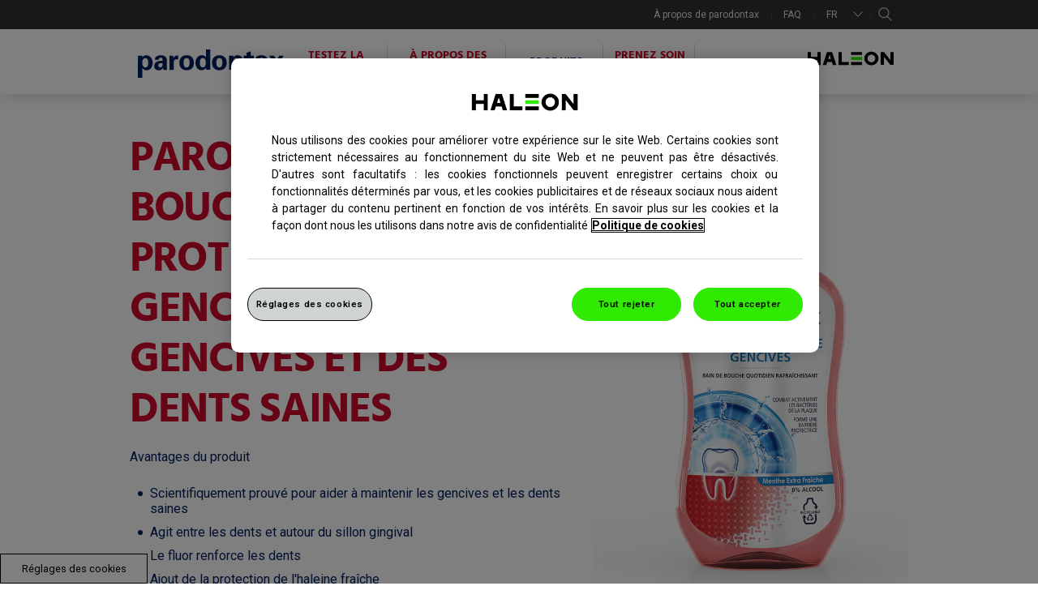

--- FILE ---
content_type: text/html; charset=UTF-8
request_url: https://www.parodontax.fr/content/cf-consumer-healthcare/oral-paradontax/fr_FR/home/produits/parodontax-daily-gum-care-mouthwash/baindebouche-protection-active-gencives.html
body_size: 12860
content:

























<!DOCTYPE HTML>
<!--[if lt IE 7]>      <html lang="fr-FR"  class="no-js lt-ie9 lt-ie8 lt-ie7"> <![endif]-->
<!--[if IE 7]>         <html lang="fr-FR" class="no-js lt-ie9 lt-ie8"> <![endif]-->
<!--[if IE 8]>         <html lang="fr-FR" class="no-js lt-ie9"> <![endif]-->
<!--[if gt IE 8]><!--> <html lang="fr-FR" class="no-js"> <!--<![endif]-->



	




<head>
    




















<meta charset="utf-8"/>

    <meta name="viewport" content="width=device-width, initial-scale=1.0" />

    <meta name="description" content="Dentifrice Parodontax Gencives + Sensibilité &amp; Haleine  pour cibler les problèmes de gencives, la mauvaise haleine et la sensibilité dentaire" />

















    <meta property="og:type" content="website" />

    <meta property="og:url" content="https://www.parodontax.fr/produits/parodontax-daily-gum-care-mouthwash/baindebouche-protection-active-gencives/" />

    <meta property="og:description" content="Dentifrice Parodontax Gencives + Sensibilité &amp; Haleine  pour cibler les problèmes de gencives, la mauvaise haleine et la sensibilité dentaire" />

    <meta property="og:title" content="BAIN DE BOUCHE PROTECTION ACTIVE GENCIVES " />


    <meta name="twitter:card" content="summary" />

    <meta name="twitter:title" content="BAIN DE BOUCHE PROTECTION ACTIVE GENCIVES " />

    <meta name="twitter:description" content="Dentifrice Parodontax Gencives + Sensibilité &amp; Haleine  pour cibler les problèmes de gencives, la mauvaise haleine et la sensibilité dentaire" />














	














	















    <script defer="defer" type="text/javascript" src="https://rum.hlx.page/.rum/@adobe/helix-rum-js@%5E2/dist/rum-standalone.js" data-routing="env=prod,tier=publish,ams=GlaxoSmithKline LLC"></script>
<link rel="canonical" href="https://www.parodontax.fr/produits/parodontax-daily-gum-care-mouthwash/baindebouche-protection-active-gencives/"/>






























<title>Parodontax Gencives+ | Dentifrice dents sensibles et  mauvaise haleine</title>



























<link rel="stylesheet" href="https://a-cf65.ch-static.com/etc/designs/zg/paradontax/desktop/css.asset.css/core/design.grid-960-12.grid.v0-0-1.ts202511281521.css"/>


	<!--[if lte IE 6]>
		<link rel="stylesheet" href="https://a-cf65.ch-static.com/etc/designs/zg/paradontax/desktop/css.fileAsset.css/zg/paradontax/desktop/css/utils/ie6.v0-0-1.css" />

	<![endif]-->
	
	<!--[if IE 7]>
		<link rel="stylesheet" href="https://a-cf65.ch-static.com/etc/designs/zg/paradontax/desktop/css.fileAsset.css/zg/paradontax/desktop/css/utils/ie7.v0-0-1.css" />

	<![endif]-->
	
	<!--[if IE 8]>
		<link rel="stylesheet" href="https://a-cf65.ch-static.com/etc/designs/zg/paradontax/desktop/css.fileAsset.css/zg/paradontax/desktop/css/utils/ie8.v0-0-1.css" />

	<![endif]-->



















	
		<link rel="shortcut icon" href="https://i-cf65.ch-static.com/content/dam/cf-consumer-healthcare/paradontax/fr_FR/favicon.ico?auto=format" type="image/vnd.microsoft.icon"/>
	
	















<script type="text/javascript" src="https://a-cf65.ch-static.com/etc/designs/zg/paradontax/desktop/js.fileAsset.js/zg/paradontax/desktop/js/head/head.v0-0-1.ts202511281521.js"></script>

















	<style>
		:lang(fr) .shopping-cart-icon .button-inner a:before {
    left: 60px;
}
.page-parodontax-daily-gum-care-mouthwash .cucumber-btn.hero-cta--red {
    padding: 15px 60px;
}

h3.text-heading {
    font-size: 22px;
}
.box-margin {
 margin: 45px 0px 45px 0px;
}

.Banner-text-h1 h1 {
    font-size: 30px !important;
    margin-top:45px;
}

.product-listpage__list {
    margin-bottom: 0;
    padding-top: 0px !important;

}

.richText.component.section.Banner-text-h1.odd.last.alpha {
    position: absolute;
    left: 5%;
}

.main .product-listpage .page-hero .image.desktop-only img {
    margin: 0 0 0 -50% !important;
    max-width: 100% !important;
  object-fit: cover;
    object-position: bottom;

}

.main .product-listpage .page-hero .image.desktop-only img {
    margin: 0 0 0 -50% !important;
    max-width: 100% !important;
}

.block-headline .richText-content .disclaimer-txt {
    text-align: left;
    display: block;
    font-size: 16px;
    margin-bottom: 4em;
}

.main .mainpage__products .articleTeaser .articleTeaser-text-description, .main .mainpage__teaser .articleTeaser .articleTeaser-text-description {
font-size: 14px;
line-height: 1.43;
letter-spacing: -.025em;
}

@media (min-width:360px) and (max-width:660px){
.Banner-text-h1 h1 {
    font-size: 22px !important;
    margin-top: 45px;
    text-align: left;
}
.richText.component.section.Banner-text-h1.odd.last.alpha {
    position: absolute;
    left: -3%;
    top: 12% !important;
}
}

@media (min-width:667px) and (max-width:767px) {
.Banner-text-h1 h1 {
    font-size: 30px !important;
    margin-top: 45px;
    text-align: left;
}
.richText.component.section.Banner-text-h1.odd.last.alpha {
    position: absolute;
    left: -10%;
    top: 15% !important;
}
}

@media (min-width:768px) and (max-width:1024px){
.Banner-text-h1 h1 {
    font-size: 20px !important;
    margin-top: -25px;
}
.richText.component.section.Banner-text-h1.odd.last.alpha {
    position: absolute;
    left: 10%;
}
.product-listpage__list {
    margin-top: -6%;
}
}


@media (min-width:1024px) and (max-width:1180px){
.richText.component.section.Banner-text-h1.odd.last.alpha {
    position: absolute;
    left: 4%;
}
.Banner-text-h1 h1 {
    font-size: 25px !important;
    margin-top:-30px !important;
}
}

@media (min-width:896px) and (max-width:926px){
.Banner-text-h1 h1 {
    font-size: 20px !important;
    margin-top: 1px;
}
}

@media (max-width:767px){
.teaser-box{
    padding: 0px 20px;
}
/* .cucumber-btn {
    max-width: 325px;
} */

}

@media (min-width:768px) and (max-width:1024px){
.main .mainpage__products .articleTeaser .articleTeaser-text-link {
    position: relative;
    top: 15px;
}
}

/*-- homepage--*/

.product-teaser {
    margin: 0 auto;
    height: 100% !important;
    min-height: 585px;
    width: 100% !important;
    max-width: 300px !important;
    background: #fff;
    border: 1px solid #f2f2f2;
    border-radius: 9px;
    padding: 10px 34px 40px;
    box-shadow: 0 2px 3px 0 hsl(0deg 0% 49% / 50%);
}
@media (min-width:375px) and (max-width:668px){
.product-teaser {
max-width: none !important;
margin-bottom:20px;
}
}
@media (min-width:768px) and (max-width:1023px){
.product-teaser {
max-width:none !important;
margin: 15px 0px !important;
}

	</style>


















		<link href="https://fonts.googleapis.com/css2?family=Roboto:ital,wght@0,100..900;1,100..900&display=swap" rel="stylesheet">
<!-- Google Tag Manager -->
<script>(function(w,d,s,l,i){w[l]=w[l]||[];w[l].push({'gtm.start':
new Date().getTime(),event:'gtm.js'});var f=d.getElementsByTagName(s)[0],
j=d.createElement(s),dl=l!='dataLayer'?'&l='+l:'';j.async=true;j.src=
'https://www.googletagmanager.com/gtm.js?id='+i+dl;f.parentNode.insertBefore(j,f);
})(window,document,'script','dataLayer','GTM-T2RWGKN');</script>
<!-- End Google Tag Manager -->


















    









    









    








    






    








</head>

	








<body class="page-products page-parodontax-daily-gum-care-mouthwash page-baindebouche-protection-active-gencives  layout-sensodyne-home-layout template-parodontax-basic-layout--fr grid-960-12" data-theme-path="/etc/designs/zg/paradontax/desktop" data-theme="" data-path-id="88ede983418f3634624e0df1d3bcca94">







    <script type="text/javascript">
        var utag_data = {};
    </script>




















	

































	<!-- Google Tag Manager (noscript) -->
<noscript><iframe src="https://www.googletagmanager.com/ns.html?id=GTM-T2RWGKN"
height="0" width="0" style="display:none;visibility:hidden"></iframe></noscript>
<!-- End Google Tag Manager (noscript) -->

<script src="https://secure.adnxs.com/px?id=109182141115523&seg=25487983&t=1" type="text/javascript"></script>















<div id="wrapper"><div id="header" class="main"><div class="layout-outer"><div class="layout-inner"><div class="grid_12 alpha default-style">





    
    
        
        










        
            <div class="paragraph1 paragraphSystem">









</div>

        
    

</div></div></div></div><div id="content" class="main"><div class="layout-outer"><div class="layout-inner"><div class="grid_12 alpha outer-box">





    
    
        
        






    
        <a id="473492747" style="visibility:hidden" aria-hidden="true"></a>
    



    
    
    
        <div class="box component section main-header-box first odd last"> 
  
 <div class="component-content" id="1286359751"> 
  <div class="paragraphSystem content"> 
   <a id="889390385" style="visibility:hidden" aria-hidden="true"></a> 
   <div class="box component section select-language-box first odd"> 
     
    <div class="component-content" id="466199647"> 
     <div class="paragraphSystem content"> 
      <a id="1784235721" style="visibility:hidden" aria-hidden="true"></a> 
      <div class="richText component section select-header-txt first odd grid_8 alpha"> 
       <div class="component-content"> 
        <div class="richText-content"> 
         <p>Sélectionner un emplacement</p> 
        </div> 
       </div> 
      </div> 
      <div class="box component section flag-box even last"> 
        
       <div class="component-content" id="2070779269"> 
        <div class="paragraphSystem content"> 
         <a id="0442191377" style="visibility:hidden" aria-hidden="true"></a> 
         <div class="richText component section germany_flag country-select-txt first odd alpha"> 
          <div class="component-content"> 
           <img src="https://i-cf65.ch-static.com/content/dam/cf-consumer-healthcare/paradontax/master/assets/country-selector/15.jpg?auto=format" class="richText-image pull-left" alt="Allemagne" title="Allemagne" />
 
           <div class="richText-content"> 
            <p><a title="Allemagne" data-gzgevent=" " data-brandid=" " data-gzgscevent=" " href="http://www.parodontax.de/">Allemagne</a><br> </p> 
           </div> 
          </div> 
         </div> 
         <div class="richText component section sa_flag country-select-txt even"> 
          <div class="component-content"> 
           <img src="https://i-cf65.ch-static.com/content/dam/cf-consumer-healthcare/paradontax/master/assets/country-selector/37.jpg?auto=format" class="richText-image pull-left" alt="Arabie Saoudite" title="Arabie Saoudite" />
 
           <div class="richText-content"> 
            <p><a title="Arabie Saoudite" data-gzgevent=" " data-brandid=" " data-gzgscevent=" " href="https://www.parodontaxarabia.com/en/">Arabie Saoudite</a><br> </p> 
           </div> 
          </div> 
         </div> 
         <div class="richText component section country-select-txt argentina_flag odd"> 
          <div class="component-content"> 
           <img src="https://i-cf65.ch-static.com/content/dam/cf-consumer-healthcare/paradontax/master/assets/country-selector/1.jpg?auto=format" class="richText-image pull-left" alt="" />
 
           <div class="richText-content"> 
            <p><a data-gzgevent=" " data-brandid=" " data-gzgscevent=" " href="https://www.parodontax.com.ar/">Argentine</a></p> 
           </div> 
          </div> 
         </div> 
         <div class="richText component section australia_flag country-select-txt even alpha"> 
          <div class="component-content"> 
           <img src="https://i-cf65.ch-static.com/content/dam/cf-consumer-healthcare/paradontax/master/assets/country-selector/2.jpg?auto=format" class="richText-image pull-left" alt="Australie" title="Australie" />
 
           <div class="richText-content"> 
            <p><a title="Australie" data-gzgevent=" " data-brandid=" " data-gzgscevent=" " href="http://parodontax.com.au/">Australie</a><br> </p> 
           </div> 
          </div> 
         </div> 
         <div class="richText component section austria_flag country-select-txt odd alpha"> 
          <div class="component-content"> 
           <img src="https://i-cf65.ch-static.com/content/dam/cf-consumer-healthcare/paradontax/master/assets/country-selector/3.jpg?auto=format" class="richText-image pull-left" alt="Autriche" title="Autriche" />
 
           <div class="richText-content"> 
            <p><a title="Autriche" data-gzgevent=" " data-brandid=" " data-gzgscevent=" " href="http://www.parodontax.at/">Autriche</a><br> </p> 
           </div> 
          </div> 
         </div> 
         <div class="richText component section belgium_flag highlight-country country-select-txt even alpha"> 
          <div class="component-content"> 
           <img src="https://i-cf65.ch-static.com/content/dam/cf-consumer-healthcare/paradontax/master/assets/country-selector/4.jpg?auto=format" class="richText-image pull-left" alt="Belgique" title="Belgique" />
 
           <div class="richText-content"> 
            <p><a title="Belgique" data-gzgevent=" " data-brandid=" " data-gzgscevent=" " href="http://www.parodontax.be/"><strong>Belgique</strong></a><br> </p> 
           </div> 
          </div> 
         </div> 
         <div class="richText component section country-select-txt bosnia_flag odd"> 
          <div class="component-content"> 
           <img src="https://i-cf65.ch-static.com/content/dam/cf-consumer-healthcare/paradontax/master/assets/country-selector/62.jpg?auto=format" class="richText-image pull-left" alt="" />
 
           <div class="richText-content"> 
            <p><a data-gzgevent=" " data-brandid=" " data-gzgscevent=" " href="https://www.gsk.com/en-gb/contact-us/worldwide/bosnia-herz">Bosnie Herzégovine</a></p> 
           </div> 
          </div> 
         </div> 
         <div class="richText component section brasil_flag country-select-txt even alpha"> 
          <div class="component-content"> 
           <img src="https://i-cf65.ch-static.com/content/dam/cf-consumer-healthcare/paradontax/master/assets/country-selector/5.jpg?auto=format" class="richText-image pull-left" alt="Brésil" title="Brésil" />
 
           <div class="richText-content"> 
            <p><a title="Brésil" data-gzgevent=" " data-brandid=" " data-gzgscevent=" " href="http://www.parodontax.com.br/">Brésil</a><br> </p> 
           </div> 
          </div> 
         </div> 
         <div class="richText component section country-select-txt bulgaria_flag odd"> 
          <div class="component-content"> 
           <img src="https://i-cf65.ch-static.com/content/dam/cf-consumer-healthcare/paradontax/master/assets/country-selector/57.jpg?auto=format" class="richText-image pull-left" alt="" />
 
           <div class="richText-content"> 
            <p><a data-gzgevent=" " data-brandid=" " data-gzgscevent=" " href="https://www.parodontax.bg/">Bulgarie</a></p> 
           </div> 
          </div> 
         </div> 
         <div class="richText component section chile_flag country-select-txt even alpha"> 
          <div class="component-content"> 
           <img src="https://i-cf65.ch-static.com/content/dam/cf-consumer-healthcare/paradontax/master/assets/country-selector/9.jpg?auto=format" class="richText-image pull-left" alt="Chili" title="Chili" />
 
           <div class="richText-content"> 
            <p><a title="Chili" data-gzgevent=" " data-brandid=" " data-gzgscevent=" " href="http://www.parodontax.cl/">Chili</a><br> </p> 
           </div> 
          </div> 
         </div> 
         <div class="richText component section china_flag country-select-txt odd"> 
          <div class="component-content"> 
           <img src="https://i-cf65.ch-static.com/content/dam/cf-consumer-healthcare/paradontax/master/assets/country-selector/10.jpg?auto=format" class="richText-image pull-left" alt="Chine" title="Chine" />
 
           <div class="richText-content"> 
            <p><a title="Chine" data-gzgevent=" " data-brandid=" " data-gzgscevent=" " href="http://www.parodontax.com.cn/">Chine</a><br> </p> 
           </div> 
          </div> 
         </div> 
         <div class="richText component section columbia_flag country-select-txt even"> 
          <div class="component-content"> 
           <img src="https://i-cf65.ch-static.com/content/dam/cf-consumer-healthcare/paradontax/master/assets/country-selector/11.jpg?auto=format" class="richText-image pull-left" alt="Colombie" title="Colombie" />
 
           <div class="richText-content"> 
            <p><a title="Colombie" data-gzgevent=" " data-brandid=" " data-gzgscevent=" " href="http://www.parodontax.com.co/">Colombie</a><br> </p> 
           </div> 
          </div> 
         </div> 
         <div class="richText component section country-select-txt croatia_flag odd"> 
          <div class="component-content"> 
           <img src="https://i-cf65.ch-static.com/content/dam/cf-consumer-healthcare/paradontax/master/assets/country-selector/60.jpg?auto=format" class="richText-image pull-left" alt="" />
 
           <div class="richText-content"> 
            <p><a data-gzgevent=" " data-brandid=" " data-gzgscevent=" " href="http://www.parodontax.hr/">Croatie</a></p> 
           </div> 
          </div> 
         </div> 
         <div class="richText component section spain_flag country-select-txt even"> 
          <div class="component-content"> 
           <img src="https://i-cf65.ch-static.com/content/dam/cf-consumer-healthcare/paradontax/master/assets/country-selector/49.jpg?auto=format" class="richText-image pull-left" alt="Espagne" title="Espagne" />
 
           <div class="richText-content"> 
            <p><a title="Espagne" data-gzgevent=" " data-brandid=" " data-gzgscevent=" " href="http://www.parodontax.es/">Espagne</a><br> </p> 
           </div> 
          </div> 
         </div> 
         <div class="richText component section emirates_flag country-select-txt odd"> 
          <div class="component-content"> 
           <img src="https://i-cf65.ch-static.com/content/dam/cf-consumer-healthcare/paradontax/master/assets/country-selector/45.jpg?auto=format" class="richText-image pull-left" alt="Émirats Arabes Unis" title="Émirats Arabes Unis" />
 
           <div class="richText-content"> 
            <p><a title="Émirats Arabes Unis" data-gzgevent=" " data-brandid=" " data-gzgscevent=" " href="http://www.parodontax-me.com/">Émirats Arabes Unis</a><br> </p> 
           </div> 
          </div> 
         </div> 
         <div class="richText component section country-select-txt estonia_flag even"> 
          <div class="component-content"> 
           <img src="https://i-cf65.ch-static.com/content/dam/cf-consumer-healthcare/paradontax/master/assets/country-selector/58.jpg?auto=format" class="richText-image pull-left" alt="" />
 
           <div class="richText-content"> 
            <p><a data-gzgevent=" " data-brandid=" " data-gzgscevent=" " href="https://www.parodontax.ee/">Estonie</a></p> 
           </div> 
          </div> 
         </div> 
         <div class="richText component section usa_flag country-select-txt odd"> 
          <div class="component-content"> 
           <img src="https://i-cf65.ch-static.com/content/dam/cf-consumer-healthcare/paradontax/master/assets/country-selector/47.jpg?auto=format" class="richText-image pull-left" alt="États-Unis d'Amérique" title="États-Unis d'Amérique" />
 
           <div class="richText-content"> 
            <p><a data-gzgevent=" " data-brandid=" " data-gzgscevent=" " href="http://www.parodontax.com/" title="États-Unis d'Amérique">États-Unis d'Amérique</a></p> 
           </div> 
          </div> 
         </div> 
         <div class="richText component section france_flag country-select-txt even"> 
          <div class="component-content"> 
           <img src="https://i-cf65.ch-static.com/content/dam/cf-consumer-healthcare/paradontax/master/assets/country-selector/14.jpg?auto=format" class="richText-image pull-left" alt="France" title="France" />
 
           <div class="richText-content"> 
            <p><a data-gzgevent=" " data-brandid=" " data-gzgscevent=" " href="https://www.parodontax.fi/">Finlande</a><br> </p> 
           </div> 
          </div> 
         </div> 
         <div class="richText component section france_flag country-select-txt odd"> 
          <div class="component-content"> 
           <img src="https://i-cf65.ch-static.com/content/dam/cf-consumer-healthcare/paradontax/master/assets/country-selector/14.jpg?auto=format" class="richText-image pull-left" alt="France" title="France" />
 
           <div class="richText-content"> 
            <p><a data-gzgevent=" " data-brandid=" " data-gzgscevent=" " href="http://www.parodontax.fr/" title="France">France</a></p> 
           </div> 
          </div> 
         </div> 
         <div class="richText component section greece_flag country-select-txt even"> 
          <div class="component-content"> 
           <img src="https://i-cf65.ch-static.com/content/dam/cf-consumer-healthcare/paradontax/master/assets/country-selector/16.jpg?auto=format" class="richText-image pull-left" alt="Grèce" title="Grèce" />
 
           <div class="richText-content"> 
            <p><a data-gzgevent=" " data-brandid=" " data-gzgscevent=" " href="http://www.parodontax.gr/" title="Grèce">Grèce</a></p> 
           </div> 
          </div> 
         </div> 
         <div class="richText component section hong_kong_flag country-select-txt odd"> 
          <div class="component-content"> 
           <img src="https://i-cf65.ch-static.com/content/dam/cf-consumer-healthcare/paradontax/master/assets/country-selector/17.jpg?auto=format" class="richText-image pull-left" alt="Hong Kong" title="Hong Kong" />
 
           <div class="richText-content"> 
            <p><a title="Hong Kong" data-gzgevent=" " data-brandid=" " data-gzgscevent=" " href="http://www.parodontax.com.hk/">Hong Kong</a><br> </p> 
           </div> 
          </div> 
         </div> 
         <div class="richText component section hungary_flag country-select-txt even"> 
          <div class="component-content"> 
           <img src="https://i-cf65.ch-static.com/content/dam/cf-consumer-healthcare/paradontax/master/assets/country-selector/51.jpg?auto=format" class="richText-image pull-left" alt="Hongrie" title="Hongrie" />
 
           <div class="richText-content"> 
            <p><a title="Hongrie" data-gzgevent=" " data-brandid=" " data-gzgscevent=" " href="http://www.parodontax.hu/">Hongrie</a><br> </p> 
           </div> 
          </div> 
         </div> 
         <div class="richText component section ireland_flag country-select-txt odd"> 
          <div class="component-content"> 
           <img src="https://i-cf65.ch-static.com/content/dam/cf-consumer-healthcare/paradontax/master/assets/country-selector/20.jpg?auto=format" class="richText-image pull-left" alt="Irlande" title="Irlande" />
 
           <div class="richText-content"> 
            <p><a title="Irlande" data-gzgevent=" " data-brandid=" " data-gzgscevent=" " href="http://www.corsodyl.ie/">Irlande</a><br> </p> 
           </div> 
          </div> 
         </div> 
         <div class="richText component section country-select-txt israel_flag even"> 
          <div class="component-content"> 
           <img src="https://i-cf65.ch-static.com/content/dam/cf-consumer-healthcare/paradontax/master/assets/country-selector/63.jpg?auto=format" class="richText-image pull-left" alt="" />
 
           <div class="richText-content"> 
            <p><a data-gzgevent=" " data-brandid=" " data-gzgscevent=" " href="https://www.parodontax.co.il/">Israël</a></p> 
           </div> 
          </div> 
         </div> 
         <div class="richText component section italy_flag country-select-txt odd"> 
          <div class="component-content"> 
           <img src="https://i-cf65.ch-static.com/content/dam/cf-consumer-healthcare/paradontax/master/assets/country-selector/21.jpg?auto=format" class="richText-image pull-left" alt="Italie" title="Italie" />
 
           <div class="richText-content"> 
            <p><a title="Italie" data-gzgevent=" " data-brandid=" " data-gzgscevent=" " href="http://www.parodontax.it/">Italie</a><br> </p> 
           </div> 
          </div> 
         </div> 
         <div class="richText component section japan_flag country-select-txt even"> 
          <div class="component-content"> 
           <img src="https://i-cf65.ch-static.com/content/dam/cf-consumer-healthcare/paradontax/master/assets/country-selector/22.jpg?auto=format" class="richText-image pull-left" alt="Japon" title="Japon" />
 
           <div class="richText-content"> 
            <p><a title="Japon" data-gzgevent=" " data-brandid=" " data-gzgscevent=" " href="http://kamutect.jp/">Japon</a><br> </p> 
           </div> 
          </div> 
         </div> 
         <div class="richText component section country-select-txt slovenia_flag odd"> 
          <div class="component-content"> 
           <img src="https://i-cf65.ch-static.com/content/dam/cf-consumer-healthcare/paradontax/master/assets/country-selector/61.jpg?auto=format" class="richText-image pull-left" alt="" />
 
           <div class="richText-content"> 
            <p><a data-gzgevent=" " data-brandid=" " data-gzgscevent=" " href="http://www.parodontax.si/">La Slovénie</a></p> 
           </div> 
          </div> 
         </div> 
         <div class="richText component section lebanon_flag country-select-txt even"> 
          <div class="component-content"> 
           <img src="https://i-cf65.ch-static.com/content/dam/cf-consumer-healthcare/paradontax/master/assets/country-selector/23.jpg?auto=format" class="richText-image pull-left" alt="Liban" title="Liban" />
 
           <div class="richText-content"> 
            <p><a title="Liban" data-gzgevent=" " data-brandid=" " data-gzgscevent=" " href="http://www.parodontax-me.com/">Liban</a><br> </p> 
           </div> 
          </div> 
         </div> 
         <div class="richText component section country-select-txt lithuania_flag odd"> 
          <div class="component-content"> 
           <img src="https://i-cf65.ch-static.com/content/dam/cf-consumer-healthcare/paradontax/master/assets/country-selector/59.jpg?auto=format" class="richText-image pull-left" alt="" />
 
           <div class="richText-content"> 
            <p><a data-gzgevent=" " data-brandid=" " data-gzgscevent=" " href="http://www.parodontax.lt/">Lituanie</a></p> 
           </div> 
          </div> 
         </div> 
         <div class="richText component section pakistan_flag country-select-txt even"> 
          <div class="component-content"> 
           <img src="https://i-cf65.ch-static.com/content/dam/cf-consumer-healthcare/paradontax/master/assets/country-selector/29.jpg?auto=format" class="richText-image pull-left" alt="Pakistan" title="Pakistan" />
 
           <div class="richText-content"> 
            <p><a title="Pakistan" data-gzgevent=" " data-brandid=" " data-gzgscevent=" " href="http://www.parodontax.com.pk/">Pakistan</a><br> </p> 
           </div> 
          </div> 
         </div> 
         <div class="richText component section netherland_flag country-select-txt odd"> 
          <div class="component-content"> 
           <img src="https://i-cf65.ch-static.com/content/dam/cf-consumer-healthcare/paradontax/master/assets/country-selector/26.jpg?auto=format" class="richText-image pull-left" alt="Pays-Bas" title="Pays-Bas" />
 
           <div class="richText-content"> 
            <p><a title="Pays-Bas" data-gzgevent=" " data-brandid=" " data-gzgscevent=" " href="http://www.parodontax.nl/">Pays-Bas</a><br> </p> 
           </div> 
          </div> 
         </div> 
         <div class="richText component section poland_flag country-select-txt even"> 
          <div class="component-content"> 
           <img src="https://i-cf65.ch-static.com/content/dam/cf-consumer-healthcare/paradontax/master/assets/country-selector/32.jpg?auto=format" class="richText-image pull-left" alt="Pologne" title="Portugal" />
 
           <div class="richText-content"> 
            <p><a title="Pologne" data-gzgevent=" " data-brandid=" " data-gzgscevent=" " href="https://www.parodontax.pl/">Pologne</a><br> </p> 
           </div> 
          </div> 
         </div> 
         <div class="richText component section portugal_flag country-select-txt odd"> 
          <div class="component-content"> 
           <img src="https://i-cf65.ch-static.com/content/dam/cf-consumer-healthcare/paradontax/master/assets/country-selector/33.jpg?auto=format" class="richText-image pull-left" alt="Portugal" title="Portugal" />
 
           <div class="richText-content"> 
            <p><a title="Portugal" data-gzgevent=" " data-brandid=" " data-gzgscevent=" " href="http://www.parodontax.pt/">Portugal</a><br> </p> 
           </div> 
          </div> 
         </div> 
         <div class="richText component section country-select-txt croatia_flag even"> 
          <div class="component-content"> 
           <img src="https://i-cf65.ch-static.com/content/dam/cf-consumer-healthcare/paradontax/master/assets/country-selector/53.jpg?auto=format" class="richText-image pull-left" alt="" />
 
           <div class="richText-content"> 
            <p><a data-gzgevent=" " data-brandid=" " data-gzgscevent=" " href="https://www.parodontax.cz/">République Tchèque</a></p> 
           </div> 
          </div> 
         </div> 
         <div class="richText component section uk_flag country-select-txt odd omega"> 
          <div class="component-content"> 
           <img src="https://i-cf65.ch-static.com/content/dam/cf-consumer-healthcare/paradontax/master/assets/country-selector/46.jpg?auto=format" class="richText-image pull-left" alt="Royaume-Uni" title="Royaume-Uni" />
 
           <div class="richText-content"> 
            <p><a title="Royaume-Uni" data-gzgevent=" " data-brandid=" " data-gzgscevent=" " href="https://www.corsodyl.co.uk/">Royaume-Uni</a><br> </p> 
           </div> 
          </div> 
         </div> 
         <div class="richText component section romania_flag country-select-txt even"> 
          <div class="component-content"> 
           <img src="https://i-cf65.ch-static.com/content/dam/cf-consumer-healthcare/paradontax/master/assets/country-selector/35.jpg?auto=format" class="richText-image pull-left" alt="Roumanie" title="Roumanie" />
 
           <div class="richText-content"> 
            <p><a title="Roumanie" data-gzgevent=" " data-brandid=" " data-gzgscevent=" " href="http://parodontax.ro/">Roumanie</a><br> </p> 
           </div> 
          </div> 
         </div> 
         <div class="richText component section russia_flag country-select-txt odd omega"> 
          <div class="component-content"> 
           <img src="https://i-cf65.ch-static.com/content/dam/cf-consumer-healthcare/paradontax/master/assets/country-selector/36.jpg?auto=format" class="richText-image pull-left" alt="Russie" title="Russie" />
 
           <div class="richText-content"> 
            <p><a title="Russie" data-gzgevent=" " data-brandid=" " data-gzgscevent=" " href="http://parodontax.info/">Russie</a><br> </p> 
           </div> 
          </div> 
         </div> 
         <div class="richText component section country-select-txt serbia_flag even"> 
          <div class="component-content"> 
           <img src="https://i-cf65.ch-static.com/content/dam/cf-consumer-healthcare/paradontax/master/assets/country-selector/54.jpg?auto=format" class="richText-image pull-left" alt="" />
 
           <div class="richText-content"> 
            <p><a data-gzgevent=" " data-brandid=" " data-gzgscevent=" " href="https://www.parodontax.rs/">Serbie</a></p> 
           </div> 
          </div> 
         </div> 
         <div class="richText component section country-select-txt slovakia_flag odd"> 
          <div class="component-content"> 
           <img src="https://i-cf65.ch-static.com/content/dam/cf-consumer-healthcare/paradontax/master/assets/country-selector/56.jpg?auto=format" class="richText-image pull-left" alt="" />
 
           <div class="richText-content"> 
            <p><a data-gzgevent=" " data-brandid=" " data-gzgscevent=" " href="https://www.parodontax.sk/">Slovaquie</a></p> 
           </div> 
          </div> 
         </div> 
         <div class="richText component section sweden_flag country-select-txt even omega"> 
          <div class="component-content"> 
           <img src="https://i-cf65.ch-static.com/content/dam/cf-consumer-healthcare/paradontax/master/assets/country-selector/40.jpg?auto=format" class="richText-image pull-left" alt="Suède" title="Suède" />
 
           <div class="richText-content"> 
            <p>Suède<br> </p> 
           </div> 
          </div> 
         </div> 
         <div class="richText component section switzerland_flag country-select-txt odd omega"> 
          <div class="component-content"> 
           <img src="https://i-cf65.ch-static.com/content/dam/cf-consumer-healthcare/paradontax/master/assets/country-selector/41.jpg?auto=format" class="richText-image pull-left" alt="Suisse" title="Suisse" />
 
           <div class="richText-content"> 
            <p><a title="Suisse" data-gzgevent=" " data-brandid=" " data-gzgscevent=" " href="http://www.parodontax.ch/">Suisse</a><br> </p> 
           </div> 
          </div> 
         </div> 
         <div class="richText component section taiwan_flag country-select-txt even omega"> 
          <div class="component-content"> 
           <img src="https://i-cf65.ch-static.com/content/dam/cf-consumer-healthcare/paradontax/master/assets/country-selector/42.jpg?auto=format" class="richText-image pull-left" alt="Taïwan" title="Taïwan" />
 
           <div class="richText-content"> 
            <p><a title="Taïwan" data-gzgevent=" " data-brandid=" " data-gzgscevent=" " href="https://www.parodontax.com.tw/">Taïwan</a><br> </p> 
           </div> 
          </div> 
         </div> 
         <div class="richText component section thai_flag country-select-txt odd"> 
          <div class="component-content"> 
           <img src="https://i-cf65.ch-static.com/content/dam/cf-consumer-healthcare/paradontax/master/assets/country-selector/43.jpg?auto=format" class="richText-image pull-left" alt="Thaïlande" title="Thaïlande" />
 
           <div class="richText-content"> 
            <p><a title="Thaïlande" data-gzgevent=" " data-brandid=" " data-gzgscevent=" " href="http://www.parodontax.co.th/">Thaïlande</a><br> </p> 
           </div> 
          </div> 
         </div> 
         <div class="richText component section turkey_flag country-select-txt even"> 
          <div class="component-content"> 
           <img src="https://i-cf65.ch-static.com/content/dam/cf-consumer-healthcare/paradontax/master/assets/country-selector/44.jpg?auto=format" class="richText-image pull-left" alt="Turquie" title="Turquie" />
 
           <div class="richText-content"> 
            <p><a title="Turquie" data-gzgevent=" " data-brandid=" " data-gzgscevent=" " href="http://www.parodontax.com.tr/">Turquie</a><br> </p> 
           </div> 
          </div> 
         </div> 
         <div class="richText component section country-select-txt ukraine_flag odd last"> 
          <div class="component-content"> 
           <img src="https://i-cf65.ch-static.com/content/dam/cf-consumer-healthcare/paradontax/master/assets/country-selector/55.jpg?auto=format" class="richText-image pull-left" alt="" />
 
           <div class="richText-content"> 
            <p><a data-gzgevent=" " data-brandid=" " data-gzgscevent=" " href="http://www.parodontax.ua/">Ukraine</a></p> 
           </div> 
          </div> 
         </div> 
        </div> 
       </div> 
      </div> 
     </div> 
    </div> 
   </div> 
   <div class="box component section header-box even"> 
     
    <div class="component-content" id="1153556461"> 
     <div class="paragraphSystem content"> 
      <a id="517739607" style="visibility:hidden" aria-hidden="true"></a> 
      <div class="navigation component section navigation-horizontal first odd grid_6 alpha"> 
       <div class="component-content" id="02098103604"> 
        <div class="analytics-navigation-tracking"></div> 
        <button class="navigation-mobile-menu" aria-expanded="false"></button> 
        <ul class="navigation-root navigation-branch navigation-level1"> 
         <li class="odd first navigation-item navigation-level1 page-about-parodontax-and-corsodyl"> <a href="/a-propos-parodontax/" title="À propos de parodontax" class="navigation-item-title">À propos de parodontax <span tabindex="0" class="navigation-item-decoration"></span> </a> </li> 
         <li class="even last navigation-item navigation-level1 page-faqs"> <a href="/faq-parodontax/" title="FAQ" class="navigation-item-title">FAQ <span tabindex="0" class="navigation-item-decoration"></span> </a> </li> 
        </ul> 
       </div> 
      </div> 
      <div class="richText component section sensodyne-location-dropdown even grid_1"> 
       <div class="component-content"> 
        <div class="richText-content"> 
         <p>FR</p> 
        </div> 
       </div> 
      </div> 
      <div class="searchBox component section sensodyne-search-box odd last grid_1 omega"> 
       <div class="component-content"> 
        <form class="form-search" action="/resultats-de-recherche/" method="get"> 
         <input type="hidden" name="_charset_" value="UTF-8"> 
         <label for="search_0150671509" class="searchBox-label"> <input type="text" name="q" id="search_0150671509" maxlength="2048" class="input-medium search-query" placeholder="Recherche..."> </label> 
         <button type="submit" class="button"> &amp;nbsp; </button> 
        </form> 
       </div> 
      </div> 
     </div> 
    </div> 
   </div> 
   <div class="box component section main-nav-box header-nav odd"> 
     
    <div class="component-content" id="466199646"> 
     <div class="paragraphSystem content"> 
      <a id="0703277112" style="visibility:hidden" aria-hidden="true"></a> 
      <div class="image component section nav-sensodyne-logo first odd grid_2 alpha"> 
       <div class="component-content left"> 
        <div class="analytics-image-tracking"></div> 
        <a href="/"> <img src="/content/dam/cf-consumer-healthcare/paradontax/fr_FR/parodontax-logo_new.svg" alt="Logo des dentifrices et bain de bouche parodontax" title="Home" />
 </a> 
       </div> 
      </div> 
      <div class="navigation component section main-navigation navigation-horizontal even grid_12"> 
       <div class="component-content" id="1327158971"> 
        <div class="analytics-navigation-tracking"></div> 
        <button class="navigation-mobile-menu" aria-expanded="false"></button> 
        <ul class="navigation-root navigation-branch navigation-level1"> 
         <li class="odd first navigation-item navigation-level1 page-welcome"> <a href="/test-saignement-gencives/bienvenue/" title="Testez la santé de vos gencives" class="navigation-item-title">Testez la santé de vos gencives <span tabindex="0" class="navigation-item-decoration"></span> </a> </li> 
         <li class="even has-children navigation-item navigation-level1 page-about-gum-disease"> <a href="/a-propos-problemes-gencives/" title="À propos des problèmes de gencives" class="navigation-item-title">À propos des problèmes de gencives <span tabindex="0" class="navigation-item-decoration"></span> </a> 
          <ul class="navigation-root navigation-branch navigation-level2"> 
           <li class="odd first navigation-item navigation-level2 page-symptoms"> <a href="/a-propos-problemes-gencives/symptomes/" title="Les symptômes de problèmes de gencives" class="navigation-item-title">Les symptômes de problèmes de gencives <span tabindex="0" class="navigation-item-decoration"></span> </a> </li> 
           <li class="even navigation-item navigation-level2 page-causes"> <a href="/a-propos-problemes-gencives/causes/" title="Les causes de problèmes de gencives" class="navigation-item-title">Les causes de problèmes de gencives <span tabindex="0" class="navigation-item-decoration"></span> </a> </li> 
           <li class="odd last navigation-item navigation-level2 page-stages"> <a href="/a-propos-problemes-gencives/stades/" title="Les stades de problèmes de gencives" class="navigation-item-title">Les stades de problèmes de gencives <span tabindex="0" class="navigation-item-decoration"></span> </a> </li> 
          </ul> </li> 
         <li class="odd has-children has-active-child navigation-item navigation-level1 page-products"> <a href="/produits/" title="Produits Parodontax" class="navigation-item-title">Produits Parodontax <span tabindex="0" class="navigation-item-decoration"></span> </a> 
          <ul class="navigation-root navigation-branch navigation-level2"> 
           <li class="odd first has-children navigation-item navigation-level2 page-gammedentifrice"> <a href="/produits/gammedentifrice/" title="DENTIFRICES PROTECTION  GENCIVES SENSIBLES ET DENTS FORTES " class="navigation-item-title">DENTIFRICES PROTECTION GENCIVES SENSIBLES ET DENTS FORTES <span tabindex="0" class="navigation-item-decoration"></span> </a> 
            <ul class="navigation-root navigation-branch navigation-level3"> 
             <li class="odd first navigation-item navigation-level3 page-parodontax-reparation-active-gencives"> <a href="/produits/gammedentifrice/parodontax-reparation-active-gencives/" title="DENTIFRICES RÉPARATION ACTIVE GENCIVES " class="navigation-item-title">DENTIFRICES RÉPARATION ACTIVE GENCIVES <span tabindex="0" class="navigation-item-decoration"></span> </a> </li> 
             <li class="even navigation-item navigation-level3 page-parodontax-gencives"> <a href="/produits/gammedentifrice/parodontax-gencives/" title="DENTIFRICES GENCIVES+ SENSIBILITÉ ET HALEINE" class="navigation-item-title">DENTIFRICES GENCIVES+ SENSIBILITÉ ET HALEINE <span tabindex="0" class="navigation-item-decoration"></span> </a> </li> 
             <li class="odd navigation-item navigation-level3 page-complete-protection"> <a href="/produits/gammedentifrice/dentrifices/" title="DENTIFRICES COMPLETE PROTECTION" class="navigation-item-title">DENTIFRICES COMPLETE PROTECTION <span tabindex="0" class="navigation-item-decoration"></span> </a> </li> 
             <li class="even last navigation-item navigation-level3 page-toothpaste"> <a href="/produits/gammedentifrice/dentrifices/" title="DENTIFRICES SOIN" class="navigation-item-title">DENTIFRICES SOIN <span tabindex="0" class="navigation-item-decoration"></span> </a> </li> 
            </ul> </li> 
           <li class="even has-children has-active-child navigation-item navigation-level2 page-parodontax-daily-gum-care-mouthwash"> <a href="/produits/parodontax-daily-gum-care-mouthwash/" title="Bain de bouche quotidien parodontax" class="navigation-item-title">Bain de bouche quotidien parodontax <span tabindex="0" class="navigation-item-decoration"></span> </a> 
            <ul class="navigation-root navigation-branch navigation-level3"> 
             <li class="odd first navigation-item navigation-level3 page-baindebouche-complete-protection"> <a href="/produits/parodontax-daily-gum-care-mouthwash/baindebouche-complete-protection/" title="BAIN DE BOUCHE COMPLETE PROTECTION" class="navigation-item-title">BAIN DE BOUCHE COMPLETE PROTECTION <span tabindex="0" class="navigation-item-decoration"></span> </a> </li> 
             <li class="even last is-active navigation-item navigation-level3 page-baindebouche-protection-active-gencives"> <a href="/produits/parodontax-daily-gum-care-mouthwash/baindebouche-protection-active-gencives/" title="BAIN DE BOUCHE PROTECTION ACTIVE GENCIVES " class="navigation-item-title">BAIN DE BOUCHE PROTECTION ACTIVE GENCIVES <span tabindex="0" class="navigation-item-decoration"></span> </a> </li> 
            </ul> </li> 
           <li class="odd last navigation-item navigation-level2 page-brosses-a-dents-manuelles"> <a href="/produits/brosses-a-dents-manuelles/" title="BROSSE À DENTS QUOTIDIENNE PARODONTAX" class="navigation-item-title">BROSSE À DENTS QUOTIDIENNE PARODONTAX <span tabindex="0" class="navigation-item-decoration"></span> </a> </li> 
          </ul> </li> 
         <li class="even has-children navigation-item navigation-level1 page-caring-for-your-gums"> <a href="/prenez-soin-de-vos-gencives/" title="Prenez soin de vos gencives" class="navigation-item-title">Prenez soin de vos gencives <span tabindex="0" class="navigation-item-decoration"></span> </a> 
          <ul class="navigation-root navigation-branch navigation-level2"> 
           <li class="odd first navigation-item navigation-level2 page-properties-of-mouthwash"> <a href="/prenez-soin-de-vos-gencives/le-quoi-quand-et-pourquoi-du-bain-de-bouche/" title="Le quoi, quand et pourquoi du bain de bouche" class="navigation-item-title">Le quoi, quand et pourquoi du bain de bouche <span tabindex="0" class="navigation-item-decoration"></span> </a> </li> 
           <li class="even navigation-item navigation-level2 page-how-to-use-mouthwash-as-part-of-your-daily-routine"> <a href="/prenez-soin-de-vos-gencives/comment-utiliser-un-bain-de-bouche-dans-le-cadre-de-votre-routine-quotidienne/" title="Comment utiliser un bain de bouche dans le cadre de votre routine quotidienne" class="navigation-item-title">Comment utiliser un bain de bouche dans le cadre de votre routine quotidienne <span tabindex="0" class="navigation-item-decoration"></span> </a> </li> 
           <li class="odd navigation-item navigation-level2 page-the-8-ways-new-parodontax-complete-protection-helps-to-keep-gums-and-teeth-healthy"> <a href="/prenez-soin-de-vos-gencives/les-8-avantages-parodontax-complete-protection-pour-gencives/" title="8 avantages parodontax Complete Protection pour gencives" class="navigation-item-title">8 avantages parodontax Complete Protection pour gencives <span tabindex="0" class="navigation-item-decoration"></span> </a> </li> 
           <li class="even navigation-item navigation-level2 page-how-to-stop-bleeding-when-brushing"> <a href="/prenez-soin-de-vos-gencives/comment-bien-se-brosser-dents/" title="Comment prévenir le saignement occasionnel des gencives ?" class="navigation-item-title">Comment prévenir le saignement occasionnel des gencives ? <span tabindex="0" class="navigation-item-decoration"></span> </a> </li> 
           <li class="odd navigation-item navigation-level2 page-how-dentists-treat-gum-disease"> <a href="/prenez-soin-de-vos-gencives/conseils-experts/" title="Vos gencives, un capital à préserver" class="navigation-item-title">Vos gencives, un capital à préserver <span tabindex="0" class="navigation-item-decoration"></span> </a> </li> 
           <li class="even navigation-item navigation-level2 page-what-is-scale-and-polish"> <a href="/prenez-soin-de-vos-gencives/detartrage-et-polissage/" title="Faites un détartrage dentaire chez votre dentiste" class="navigation-item-title">Faites un détartrage dentaire chez votre dentiste <span tabindex="0" class="navigation-item-decoration"></span> </a> </li> 
           <li class="odd last navigation-item navigation-level2 page-treating-gum-disease-at-home"> <a href="/prenez-soin-de-vos-gencives/soin-des-gencives-chez-soi/" title="Consultez votre dentiste, il est le garant de votre santé dentaire" class="navigation-item-title">Consultez votre dentiste, il est le garant de votre santé dentaire <span tabindex="0" class="navigation-item-decoration"></span> </a> </li> 
          </ul> </li> 
         <li class="odd last has-children navigation-item navigation-level1 page-whats-new"> <a href="/actualites-sante-bucco-dentaire/" title="Actualités" class="navigation-item-title">Actualités <span tabindex="0" class="navigation-item-decoration"></span> </a> 
          <ul class="navigation-root navigation-branch navigation-level2"> 
           <li class="odd first navigation-item navigation-level2 page-how-to-keep-gums-healthy-and-teeth-strong-every-day"> <a href="/actualites-sante-bucco-dentaire/comment-garder-des-gencives-saines-et-des-dents-fortes-au-quotidien/" title="Comment garder des gencives saines et des dents fortes au quotidien ?" class="navigation-item-title">Comment garder des gencives saines et des dents fortes au quotidien ? <span tabindex="0" class="navigation-item-decoration"></span> </a> </li> 
           <li class="even navigation-item navigation-level2 page-braces-retainers-and-bleeding-gums"> <a href="/actualites-sante-bucco-dentaire/porter-un-appareil-dentaire/" title="Soyez attentif à votre hygiène si vous portez un appareil dentaire" class="navigation-item-title">Soyez attentif à votre hygiène si vous portez un appareil dentaire <span tabindex="0" class="navigation-item-decoration"></span> </a> </li> 
           <li class="odd navigation-item navigation-level2 page-how-to-treat-gum-disease"> <a href="/actualites-sante-bucco-dentaire/comment-traiter-les-problemes-de-gencives/" title="Vous pouvez éviter l'aggravation des problèmes de gencives" class="navigation-item-title">Vous pouvez éviter l'aggravation des problèmes de gencives <span tabindex="0" class="navigation-item-decoration"></span> </a> </li> 
           <li class="even navigation-item navigation-level2 page-tips-to-tackle-halitosis"> <a href="/actualites-sante-bucco-dentaire/solutions-contre-la-mauvaise-haleine/" title="Découvrez les solutions contre la mauvaise haleine" class="navigation-item-title">Découvrez les solutions contre la mauvaise haleine <span tabindex="0" class="navigation-item-decoration"></span> </a> </li> 
           <li class="odd navigation-item navigation-level2 page-gum-disease-fact-or-fiction"> <a href="/actualites-sante-bucco-dentaire/comment-detecter-vos-problemes-de-gencives/" title="Tout ce qu'il faut savoir sur les problèmes de gencives" class="navigation-item-title">Tout ce qu'il faut savoir sur les problèmes de gencives <span tabindex="0" class="navigation-item-decoration"></span> </a> </li> 
           <li class="even navigation-item navigation-level2 page-ways-to-treat-bleeding-gums"> <a href="/actualites-sante-bucco-dentaire/comment-eviter-le-saignement-des-gencives/" title="Dites stop au saignement occasionnel des gencives" class="navigation-item-title">Dites stop au saignement occasionnel des gencives <span tabindex="0" class="navigation-item-decoration"></span> </a> </li> 
           <li class="odd navigation-item navigation-level2 page-causes-of-halitosis"> <a href="/actualites-sante-bucco-dentaire/cause-de-la-mauvaise-haleine/" title="Supprimez les causes de mauvaise haleine" class="navigation-item-title">Supprimez les causes de mauvaise haleine <span tabindex="0" class="navigation-item-decoration"></span> </a> </li> 
           <li class="even last navigation-item navigation-level2 page-life-impact-gum-disease"> <a href="/actualites-sante-bucco-dentaire/consequences-problemes-de-gencives/" title="Ne laissez pas les problèmes de gencives mettre votre vie sur pause" class="navigation-item-title">Ne laissez pas les problèmes de gencives mettre votre vie sur pause <span tabindex="0" class="navigation-item-decoration"></span> </a> </li> 
          </ul> </li> 
        </ul> 
       </div> 
      </div> 
      <div class="image component section nav-gsk-logo even grid_1 omega"> 
       <div class="component-content left"> 
        <div class="analytics-image-tracking"></div> 
        <a href="https://www.haleon.com/" title="haleon-link" target="_blank" rel="noopener noreferrer" rel="noopener noreferrer"> <img src="/content/dam/cf/haleon/logo/haleon-logo-colour-pos.svg" alt="Haleon Logo" title="Haleon Logo" />
 </a> 
       </div> 
      </div> 
      <div class="image component section mobile-search-image odd"> 
      </div> 
      <div class="image component section mobile-menu-image even last"> 
      </div> 
     </div> 
    </div> 
   </div> 
   <div class="box component section mobile-navigation-box even last"> 
     
    <div class="component-content" id="466199648"> 
     <div class="paragraphSystem content"> 
      <a id="023218742" style="visibility:hidden" aria-hidden="true"></a> 
      <div class="navigation component section mobile-navigation first odd"> 
       <div class="component-content" id="509510521"> 
        <div class="analytics-navigation-tracking"></div> 
        <button class="navigation-mobile-menu" aria-expanded="false"></button> 
        <ul class="navigation-root navigation-branch navigation-level1"> 
         <li class="odd first navigation-item navigation-level1 page-welcome"> <a href="/test-saignement-gencives/bienvenue/" title="Testez la santé de vos gencives" class="navigation-item-title">Testez la santé de vos gencives <span tabindex="0" class="navigation-item-decoration"></span> </a> </li> 
         <li class="even has-children navigation-item navigation-level1 page-about-gum-disease"> <a href="/a-propos-problemes-gencives/" title="À propos des problèmes de gencives" class="navigation-item-title">À propos des problèmes de gencives <span tabindex="0" class="navigation-item-decoration"></span> </a> 
          <ul class="navigation-root navigation-branch navigation-level2"> 
           <li class="odd first navigation-item navigation-level2 page-symptoms"> <a href="/a-propos-problemes-gencives/symptomes/" title="Les symptômes de problèmes de gencives" class="navigation-item-title">Les symptômes de problèmes de gencives <span tabindex="0" class="navigation-item-decoration"></span> </a> </li> 
           <li class="even navigation-item navigation-level2 page-causes"> <a href="/a-propos-problemes-gencives/causes/" title="Les causes de problèmes de gencives" class="navigation-item-title">Les causes de problèmes de gencives <span tabindex="0" class="navigation-item-decoration"></span> </a> </li> 
           <li class="odd last navigation-item navigation-level2 page-stages"> <a href="/a-propos-problemes-gencives/stades/" title="Les stades de problèmes de gencives" class="navigation-item-title">Les stades de problèmes de gencives <span tabindex="0" class="navigation-item-decoration"></span> </a> </li> 
          </ul> </li> 
         <li class="odd has-children has-active-child navigation-item navigation-level1 page-products"> <a href="/produits/" title="Produits Parodontax" class="navigation-item-title">Produits Parodontax <span tabindex="0" class="navigation-item-decoration"></span> </a> 
          <ul class="navigation-root navigation-branch navigation-level2"> 
           <li class="odd first has-children navigation-item navigation-level2 page-gammedentifrice"> <a href="/produits/gammedentifrice/" title="DENTIFRICES PROTECTION  GENCIVES SENSIBLES ET DENTS FORTES " class="navigation-item-title">DENTIFRICES PROTECTION GENCIVES SENSIBLES ET DENTS FORTES <span tabindex="0" class="navigation-item-decoration"></span> </a> 
            <ul class="navigation-root navigation-branch navigation-level3"> 
             <li class="odd first navigation-item navigation-level3 page-parodontax-reparation-active-gencives"> <a href="/produits/gammedentifrice/parodontax-reparation-active-gencives/" title="DENTIFRICES RÉPARATION ACTIVE GENCIVES " class="navigation-item-title">DENTIFRICES RÉPARATION ACTIVE GENCIVES <span tabindex="0" class="navigation-item-decoration"></span> </a> </li> 
             <li class="even navigation-item navigation-level3 page-parodontax-gencives"> <a href="/produits/gammedentifrice/parodontax-gencives/" title="DENTIFRICES GENCIVES+ SENSIBILITÉ ET HALEINE" class="navigation-item-title">DENTIFRICES GENCIVES+ SENSIBILITÉ ET HALEINE <span tabindex="0" class="navigation-item-decoration"></span> </a> </li> 
             <li class="odd navigation-item navigation-level3 page-complete-protection"> <a href="/produits/gammedentifrice/dentrifices/" title="DENTIFRICES COMPLETE PROTECTION" class="navigation-item-title">DENTIFRICES COMPLETE PROTECTION <span tabindex="0" class="navigation-item-decoration"></span> </a> </li> 
             <li class="even last navigation-item navigation-level3 page-toothpaste"> <a href="/produits/gammedentifrice/dentrifices/" title="DENTIFRICES SOIN" class="navigation-item-title">DENTIFRICES SOIN <span tabindex="0" class="navigation-item-decoration"></span> </a> </li> 
            </ul> </li> 
           <li class="even has-children has-active-child navigation-item navigation-level2 page-parodontax-daily-gum-care-mouthwash"> <a href="/produits/parodontax-daily-gum-care-mouthwash/" title="Bain de bouche quotidien parodontax" class="navigation-item-title">Bain de bouche quotidien parodontax <span tabindex="0" class="navigation-item-decoration"></span> </a> 
            <ul class="navigation-root navigation-branch navigation-level3"> 
             <li class="odd first navigation-item navigation-level3 page-baindebouche-complete-protection"> <a href="/produits/parodontax-daily-gum-care-mouthwash/baindebouche-complete-protection/" title="BAIN DE BOUCHE COMPLETE PROTECTION" class="navigation-item-title">BAIN DE BOUCHE COMPLETE PROTECTION <span tabindex="0" class="navigation-item-decoration"></span> </a> </li> 
             <li class="even last is-active navigation-item navigation-level3 page-baindebouche-protection-active-gencives"> <a href="/produits/parodontax-daily-gum-care-mouthwash/baindebouche-protection-active-gencives/" title="BAIN DE BOUCHE PROTECTION ACTIVE GENCIVES " class="navigation-item-title">BAIN DE BOUCHE PROTECTION ACTIVE GENCIVES <span tabindex="0" class="navigation-item-decoration"></span> </a> </li> 
            </ul> </li> 
           <li class="odd last navigation-item navigation-level2 page-brosses-a-dents-manuelles"> <a href="/produits/brosses-a-dents-manuelles/" title="BROSSE À DENTS QUOTIDIENNE PARODONTAX" class="navigation-item-title">BROSSE À DENTS QUOTIDIENNE PARODONTAX <span tabindex="0" class="navigation-item-decoration"></span> </a> </li> 
          </ul> </li> 
         <li class="even has-children navigation-item navigation-level1 page-caring-for-your-gums"> <a href="/prenez-soin-de-vos-gencives/" title="Prenez soin de vos gencives" class="navigation-item-title">Prenez soin de vos gencives <span tabindex="0" class="navigation-item-decoration"></span> </a> 
          <ul class="navigation-root navigation-branch navigation-level2"> 
           <li class="odd first navigation-item navigation-level2 page-properties-of-mouthwash"> <a href="/prenez-soin-de-vos-gencives/le-quoi-quand-et-pourquoi-du-bain-de-bouche/" title="Le quoi, quand et pourquoi du bain de bouche" class="navigation-item-title">Le quoi, quand et pourquoi du bain de bouche <span tabindex="0" class="navigation-item-decoration"></span> </a> </li> 
           <li class="even navigation-item navigation-level2 page-how-to-use-mouthwash-as-part-of-your-daily-routine"> <a href="/prenez-soin-de-vos-gencives/comment-utiliser-un-bain-de-bouche-dans-le-cadre-de-votre-routine-quotidienne/" title="Comment utiliser un bain de bouche dans le cadre de votre routine quotidienne" class="navigation-item-title">Comment utiliser un bain de bouche dans le cadre de votre routine quotidienne <span tabindex="0" class="navigation-item-decoration"></span> </a> </li> 
           <li class="odd navigation-item navigation-level2 page-the-8-ways-new-parodontax-complete-protection-helps-to-keep-gums-and-teeth-healthy"> <a href="/prenez-soin-de-vos-gencives/les-8-avantages-parodontax-complete-protection-pour-gencives/" title="8 avantages parodontax Complete Protection pour gencives" class="navigation-item-title">8 avantages parodontax Complete Protection pour gencives <span tabindex="0" class="navigation-item-decoration"></span> </a> </li> 
           <li class="even navigation-item navigation-level2 page-how-to-stop-bleeding-when-brushing"> <a href="/prenez-soin-de-vos-gencives/comment-bien-se-brosser-dents/" title="Comment prévenir le saignement occasionnel des gencives ?" class="navigation-item-title">Comment prévenir le saignement occasionnel des gencives ? <span tabindex="0" class="navigation-item-decoration"></span> </a> </li> 
           <li class="odd navigation-item navigation-level2 page-how-dentists-treat-gum-disease"> <a href="/prenez-soin-de-vos-gencives/conseils-experts/" title="Vos gencives, un capital à préserver" class="navigation-item-title">Vos gencives, un capital à préserver <span tabindex="0" class="navigation-item-decoration"></span> </a> </li> 
           <li class="even navigation-item navigation-level2 page-what-is-scale-and-polish"> <a href="/prenez-soin-de-vos-gencives/detartrage-et-polissage/" title="Faites un détartrage dentaire chez votre dentiste" class="navigation-item-title">Faites un détartrage dentaire chez votre dentiste <span tabindex="0" class="navigation-item-decoration"></span> </a> </li> 
           <li class="odd last navigation-item navigation-level2 page-treating-gum-disease-at-home"> <a href="/prenez-soin-de-vos-gencives/soin-des-gencives-chez-soi/" title="Consultez votre dentiste, il est le garant de votre santé dentaire" class="navigation-item-title">Consultez votre dentiste, il est le garant de votre santé dentaire <span tabindex="0" class="navigation-item-decoration"></span> </a> </li> 
          </ul> </li> 
         <li class="odd last has-children navigation-item navigation-level1 page-whats-new"> <a href="/actualites-sante-bucco-dentaire/" title="Actualités" class="navigation-item-title">Actualités <span tabindex="0" class="navigation-item-decoration"></span> </a> 
          <ul class="navigation-root navigation-branch navigation-level2"> 
           <li class="odd first navigation-item navigation-level2 page-how-to-keep-gums-healthy-and-teeth-strong-every-day"> <a href="/actualites-sante-bucco-dentaire/comment-garder-des-gencives-saines-et-des-dents-fortes-au-quotidien/" title="Comment garder des gencives saines et des dents fortes au quotidien ?" class="navigation-item-title">Comment garder des gencives saines et des dents fortes au quotidien ? <span tabindex="0" class="navigation-item-decoration"></span> </a> </li> 
           <li class="even navigation-item navigation-level2 page-braces-retainers-and-bleeding-gums"> <a href="/actualites-sante-bucco-dentaire/porter-un-appareil-dentaire/" title="Soyez attentif à votre hygiène si vous portez un appareil dentaire" class="navigation-item-title">Soyez attentif à votre hygiène si vous portez un appareil dentaire <span tabindex="0" class="navigation-item-decoration"></span> </a> </li> 
           <li class="odd navigation-item navigation-level2 page-how-to-treat-gum-disease"> <a href="/actualites-sante-bucco-dentaire/comment-traiter-les-problemes-de-gencives/" title="Vous pouvez éviter l'aggravation des problèmes de gencives" class="navigation-item-title">Vous pouvez éviter l'aggravation des problèmes de gencives <span tabindex="0" class="navigation-item-decoration"></span> </a> </li> 
           <li class="even navigation-item navigation-level2 page-tips-to-tackle-halitosis"> <a href="/actualites-sante-bucco-dentaire/solutions-contre-la-mauvaise-haleine/" title="Découvrez les solutions contre la mauvaise haleine" class="navigation-item-title">Découvrez les solutions contre la mauvaise haleine <span tabindex="0" class="navigation-item-decoration"></span> </a> </li> 
           <li class="odd navigation-item navigation-level2 page-gum-disease-fact-or-fiction"> <a href="/actualites-sante-bucco-dentaire/comment-detecter-vos-problemes-de-gencives/" title="Tout ce qu'il faut savoir sur les problèmes de gencives" class="navigation-item-title">Tout ce qu'il faut savoir sur les problèmes de gencives <span tabindex="0" class="navigation-item-decoration"></span> </a> </li> 
           <li class="even navigation-item navigation-level2 page-ways-to-treat-bleeding-gums"> <a href="/actualites-sante-bucco-dentaire/comment-eviter-le-saignement-des-gencives/" title="Dites stop au saignement occasionnel des gencives" class="navigation-item-title">Dites stop au saignement occasionnel des gencives <span tabindex="0" class="navigation-item-decoration"></span> </a> </li> 
           <li class="odd navigation-item navigation-level2 page-causes-of-halitosis"> <a href="/actualites-sante-bucco-dentaire/cause-de-la-mauvaise-haleine/" title="Supprimez les causes de mauvaise haleine" class="navigation-item-title">Supprimez les causes de mauvaise haleine <span tabindex="0" class="navigation-item-decoration"></span> </a> </li> 
           <li class="even last navigation-item navigation-level2 page-life-impact-gum-disease"> <a href="/actualites-sante-bucco-dentaire/consequences-problemes-de-gencives/" title="Ne laissez pas les problèmes de gencives mettre votre vie sur pause" class="navigation-item-title">Ne laissez pas les problèmes de gencives mettre votre vie sur pause <span tabindex="0" class="navigation-item-decoration"></span> </a> </li> 
          </ul> </li> 
        </ul> 
       </div> 
      </div> 
      <div class="richText component section mobile-location-txt even"> 
       <div class="component-content"> 
        <div class="richText-content"> 
         <p>Location:</p> 
        </div> 
       </div> 
      </div> 
      <div class="navigation component section mobile-navigation mobile-navigation--global odd"> 
       <div class="component-content" id="13341930"> 
        <div class="analytics-navigation-tracking"></div> 
        <button class="navigation-mobile-menu" aria-expanded="false"></button> 
        <ul class="navigation-root navigation-branch navigation-level1"> 
         <li class="odd first navigation-item navigation-level1 page-about-parodontax-and-corsodyl"> <a href="/a-propos-parodontax/" title="À propos de parodontax" class="navigation-item-title">À propos de parodontax <span tabindex="0" class="navigation-item-decoration"></span> </a> </li> 
         <li class="even last navigation-item navigation-level1 page-faqs"> <a href="/faq-parodontax/" title="FAQ" class="navigation-item-title">FAQ <span tabindex="0" class="navigation-item-decoration"></span> </a> </li> 
        </ul> 
       </div> 
      </div> 
      <div class="parametrizedhtml component section location-dropdown even reference-country-selector-dropdown"> 
       <div class="component-content"> 
        <select class="country-dropdown"> <option value="http://www.parodontax.co.za">Afrique du Sud</option> <option value="http://www.parodontax.de">Allemagne</option> <option value="http://www.parodontax-me.com">Arabie Saoudite</option> <option value="http://parodontax.com.au">Australie</option> <option value="http://www.parodontax.at">Autriche</option> <option value="http://www.parodontax.be">Belgique</option> <option value="http://www.parodontax.com.br">Brésil</option> <option value="http://www.parodontax.ca">Canada</option> <option value="http://www.parodontax.com.cn">Chine</option> <option value="http://www.parodontax.es">Espagne</option> <option value="http://www.parodontax.fr" selected="true">France</option> <option value="http://www.parodontax.gr">Grèce</option> <option value="http://www.parodontax.hu">Hongrie</option> <option value="http://www.parodontax.in">Inde</option> <option value="http://www.corsodyl.ie">Irlande</option> <option value="http://www.parodontax.it">Italie</option> <option value="http://kamutect.jp">Japon</option> <option value="http://www.parodontax-me.com">Liban</option> <option value="http://www.parodontax.com.pk">Pakistan</option> <option value="http://www.parodontax.nl">Pays-Bas</option> <option value="https://www.parodontax.pl">Pologne</option> <option value="http://www.parodontax.pt">Portugal</option> <option value="http://parodontax.ro">Roumanie</option> <option value="https://www.corsodyl.co.uk">Royaume-Uni</option> <option value="http://www.parodontax.info">Russie</option> <option value="http://www.parodontax.ch">Suisse</option> <option value="https://www.parodontax.com.tw">Taïwan</option> <option value="http://www.parodontax.co.th">Thaïlande</option> <option value="http://www.parodontax.com.tr">Turquie</option> <option value="http://www.parodontax-me.com">Émirats Arabes Unis</option> <option value="http://parodontax.com">États-Unis d'Amérique</option> </select> 
       </div> 
      </div> 
      <div class="box component section mobile-search__box odd last"> 
        
       <div class="component-content" id="1777376262"> 
        <div class="paragraphSystem content"> 
         <a id="0230840464" style="visibility:hidden" aria-hidden="true"></a> 
         <div class="searchBox component section mobile-search__elements first odd last"> 
          <div class="component-content"> 
           <form class="form-search" action="/resultats-de-recherche/" method="get"> 
            <input type="hidden" name="_charset_" value="UTF-8"> 
            <label for="search_01574947004" class="searchBox-label"> <span class="searchBox-title">Mobile search</span> <input type="text" name="q" id="search_01574947004" maxlength="2048" class="input-medium search-query" placeholder="Recherche"> </label> 
            <button type="submit" class="button"> &amp;nbsp; </button> 
           </form> 
          </div> 
         </div> 
        </div> 
       </div> 
      </div> 
     </div> 
    </div> 
   </div> 
  </div> 
 </div> 
</div>
    
    



        
            <div class="paragraph2 paragraphSystem">






    
        <a id="199547464" style="visibility:hidden" aria-hidden="true"></a>
    



    
    
    
        <div class="box component section product-listpage mainpage first odd last"> 
  
 <div class="component-content" id="2113229188"> 
  <div class="paragraphSystem content"> 
   <a id="510394094" style="visibility:hidden" aria-hidden="true"></a> 
   <div class="box component section default-style first odd alpha"> 
     
    <div class="component-content" id="0110251222"> 
     <div class="paragraphSystem content"> 
      <a id="01269605740" style="visibility:hidden" aria-hidden="true"></a> 
      <div class="box component section hero-banner margin-top_50 max-content-wrapper first odd"> 
        
       <div class="component-content" id="1141735044"> 
        <div class="paragraphSystem content"> 
         <a id="1409756142" style="visibility:hidden" aria-hidden="true"></a> 
         <div class="richText component section p-m-x-1 shopping-cart-icon hero-banner-content margin-top-40 first odd grid_7"> 
          <div class="component-content"> 
           <div class="richText-content"> 
            <h1><span class="hero-copy--red">PARODONTAX BAIN DE BOUCHE QUOTIDIEN PROTECTION ACTIVE GENCIVES POUR DES GENCIVES ET DES DENTS SAINES</span></h1> 
            <p>Avantages du produit<br> </p> 
            <ul class="text-left-m"> 
             <li>Scientifiquement prouvé pour aider à maintenir les gencives et les dents saines<br> </li> 
             <li>Agit entre les dents et autour du sillon&nbsp;gingival</li> 
             <li>Le fluor renforce les dents<br> </li> 
             <li>Ajout de la protection de l'haleine fraîche<br> </li> 
             <li>0% d'alcool</li> 
             <li>Cible les bactéries de la plaque dentaire que le brossage laisse après son passage</li> 
             <li>Disponible en saveur Herbal et Menthe Douce&nbsp;</li> 
            </ul> 
            <p class="text-center-m"><span class="button-inner"><a href="https://www.amazon.fr/Parodontax-Bain-Bouche-Quotidien-500/dp/B003AE6JZ8/ref=sr_1_5?keywords=parodontax+bain+de+bouche&amp;qid=1671104855&amp;sr=8-5" class="cucumber-btn hero-cta--red" target="_blank" rel="noopener noreferrer" rel="noopener noreferrer">J’ACHÈTE</a></span></p> 
           </div> 
          </div> 
         </div> 
         <div class="image component section default-style even grid_5"> 
          <div class="component-content right"> 
           <div class="analytics-image-tracking"></div> 
           <picture >
<!--[if IE 9]><video style="display: none;"><![endif]--><source srcset="https://i-cf65.ch-static.com/content/dam/cf-consumer-healthcare/paradontax/fr_FR/DailyMW/updated-mw-pack/menthe-extra_fraiche_fr.png.rendition.720.927.png?auto=format" media="(min-width: 992px)"  />
<!--[if IE 9]></video><![endif]--><img src="https://i-cf65.ch-static.com/content/dam/cf-consumer-healthcare/paradontax/fr_FR/DailyMW/updated-mw-pack/menthe-extra_fraiche_fr.png?auto=format" alt="Illustration of a bleeding gum" />
</picture>
 
          </div> 
         </div> 
         <div class="paragraphSystem section"> 
          <a id="0402427908" style="visibility:hidden" aria-hidden="true"></a> 
          <div class="richText component section block-headline first odd"> 
           <div class="component-content"> 
            <div class="richText-content"> 
             <h2>COMMENT UTILISER UN BAIN DE BOUCHE DANS LE CADRE DE VOTRE ROUTINE QUOTIDIENNE</h2> 
             <p>Les bains de bouche quotidiens peuvent offrir de nombreux avantages. Beaucoup rafraîchissent l'haleine et d'autres aident à garder des dents saines. Certains&nbsp;bains de bouche spécifiques sont formulés pour offrir plus&nbsp;qu'un lavage quotidien, ils peuvent également aider à garder les gencives saines ou à soulager la sensibilité. Pour savoir comment utiliser un bain de bouche quotidien, suivez les instructions&nbsp;indiquées sur l'emballage pour vous assurer que vous l'utilisez de façon adéquate.</p> 
             <p>Vous pouvez également demander conseil à votre dentiste pour votre hygiène bucco-dentaire quotidienne.<br> </p> 
            </div> 
           </div> 
          </div> 
          <div class="box component section default-style even alpha"> 
            
           <div class="component-content" id="1487531320"> 
            <div class="paragraphSystem content"> 
             <a id="01267489118" style="visibility:hidden" aria-hidden="true"></a> 
             <div class="richText component section m-d-x-0 m-m-x-0 first odd grid_4"> 
              <div class="component-content"> 
               <img src="https://i-cf65.ch-static.com/content/dam/cf-consumer-healthcare/paradontax/fr_FR/Vector-Smart-Object-copy-4_Image_minify.png?auto=format" class="richText-image" alt="img1" />
 
               <div class="richText-content"> 
                <p style="text-align: center;"><span class="hero-copy--red"><strong>NE PAS RINCER<br> AVEC DE L'EAU</strong></span><br> </p> 
               </div> 
              </div> 
             </div> 
             <div class="richText component section m-d-x-0 m-m-x-0 even grid_4"> 
              <div class="component-content"> 
               <img src="https://i-cf65.ch-static.com/content/dam/cf-consumer-healthcare/paradontax/fr_FR/Vector-Smart-Object-copy_Image_minify.png?auto=format" class="richText-image" alt="Img2" />
 
               <div class="richText-content"> 
                <p style="text-align: center;"><span class="hero-copy--red"><strong>UTILISER DEUX FOIS PAR JOUR<br> APRÈS LE BROSSAGE LES DENTS</strong></span></p> 
               </div> 
              </div> 
             </div> 
             <div class="richText component section m-d-x-0 m-m-x-0 odd last grid_4"> 
              <div class="component-content"> 
               <img src="https://i-cf65.ch-static.com/content/dam/cf-consumer-healthcare/paradontax/fr_FR/Group-47.png?auto=format" class="richText-image" alt="img3" />
 
               <div class="richText-content"> 
                <p style="text-align: center;"><span class="hero-copy--red"><strong>RINCER COMME INDIQUE SUR L'ETIQUETTE PUIS RECRACHER</strong></span><br> </p> 
               </div> 
              </div> 
             </div> 
            </div> 
           </div> 
          </div> 
         </div> 
        </div> 
       </div> 
      </div> 
      <div class="box component section mainpage__products red-bg-product-section even last"> 
        
       <div class="component-content" id="0653149369" style="background-image: url('https://i-cf65.ch-static.com/content/dam/cf-consumer-healthcare/paradontax/fr_FR/Complete-Protection-Article-Images/parodontax-platelets-pattern-background-global-fr.jpg?auto=format')"> 
        <div class="paragraphSystem content"> 
         <a id="01624246863" style="visibility:hidden" aria-hidden="true"></a> 
         <div class="box component section p-t-3 box-margin first odd last alpha"> 
           
          <div class="component-content" id="1436202199"> 
           <div class="paragraphSystem content"> 
            <a id="170811201" style="visibility:hidden" aria-hidden="true"></a> 
            <div class="box component section article-page article-teaser-box card-teaser fix-height-product-teaser product-teaser first odd grid_4 alpha"> 
              
             <div class="component-content" id="790875043"> 
              <div class="paragraphSystem content"> 
               <a id="1388964365" style="visibility:hidden" aria-hidden="true"></a> 
               <div class="image component section default-style first odd grid_4 alpha"> 
                <div class="component-content left"> 
                 <div class="analytics-image-tracking"></div> 
                 <picture >
<!--[if IE 9]><video style="display: none;"><![endif]--><source srcset="https://i-cf65.ch-static.com/content/dam/cf-consumer-healthcare/paradontax/fr_FR/paradontax-new/menthe-extra-fresh.png.rendition.1500.1500.png?auto=format" media="(min-width: 992px)"  />
<!--[if IE 9]></video><![endif]--><img src="https://i-cf65.ch-static.com/content/dam/cf-consumer-healthcare/paradontax/fr_FR/paradontax-new/menthe-extra-fresh.png?auto=format" alt="DENTIFRICE QUOTIDIEN PARODONTAX" />
</picture>
 
                </div> 
               </div> 
               <div class="richText component section red-button even grid_4 alpha"> 
                <div class="component-content"> 
                 <div class="richText-content"> 
                  <h3><span class="hero-copy--red">PARODONTAX PROTECTION ACTIVE GENCIVES</span><br> <span class="text-lightBlue">MENTHE EXTRA FRAÎCHE</span></h3> 
                  <p>Le bain de bouche quotidien Protection Active Gencives à la Menthe Extra Fraîche est spécialement formulé pour combattre les bactéries et forme un bouclier protecteur pour empêcher la réapparition de la plaque dentaire.</p> 
                 </div> 
                </div> 
               </div> 
               <div class="richText component section en-savoir-plus-1 m-d-t-1 odd last grid_4 alpha"> 
                <div class="component-content"> 
                 <div class="richText-content"> 
                  <p><span class="button-inner"><a href="https://www.amazon.fr/stores/page/FA008D9A-E5AA-4D0C-989D-8B5BE685DD23?ingress=3" class="cucumber-btn hero-cta--red   bpag-btn" data-overlaywidth="600" target="_blank" rel="noopener noreferrer">J’ACHÈTE</a></span></p> 
                 </div> 
                </div> 
               </div> 
              </div> 
             </div> 
            </div> 
            <div class="box component section article-page article-teaser-box card-teaser fix-height-product-teaser product-teaser products-box even grid_4"> 
              
             <div class="component-content" id="01879544713"> 
              <div class="paragraphSystem content"> 
               <a id="766146273" style="visibility:hidden" aria-hidden="true"></a> 
               <div class="image component section default-style first odd grid_4 alpha"> 
                <div class="component-content left"> 
                 <div class="analytics-image-tracking"></div> 
                 <picture >
<!--[if IE 9]><video style="display: none;"><![endif]--><source srcset="https://i-cf65.ch-static.com/content/dam/cf-consumer-healthcare/paradontax/fr_FR/paradontax-new/parodontax-BDB-Menthe-douce.jpg.rendition.1500.1500.jpg?auto=format" media="(min-width: 992px)"  />
<!--[if IE 9]></video><![endif]--><img src="https://i-cf65.ch-static.com/content/dam/cf-consumer-healthcare/paradontax/fr_FR/paradontax-new/parodontax-BDB-Menthe-douce.jpg?auto=format" alt="BAIN DE BOUCHE QUOTIDIEN PARODONTAX" />
</picture>
 
                </div> 
               </div> 
               <div class="richText component section red-button even grid_4 alpha"> 
                <div class="component-content"> 
                 <div class="richText-content"> 
                  <h3><span class="hero-copy--red">PARODONTAX PROTECTION ACTIVE GENCIVES</span><br> <span class="text-green">MENTHE DOUCE</span></h3> 
                  <p>Le bain de bouche quotidien Protection Active Gencives à la Menthe Douce est spécialement formulé pour combattre les bactéries et forme un bouclier protecteur pour empêcher la réapparition de la plaque dentaire.</p> 
                 </div> 
                </div> 
               </div> 
               <div class="richText component section m-d-t-1 odd last grid_4 alpha"> 
                <div class="component-content"> 
                 <div class="richText-content"> 
                  <p><span class="button-inner"><a href="https://www.amazon.fr/Parodontax-Bain-Bouche-Quotidien-500/dp/B003AE6JZ8/ref=sr_1_3?keywords=bain+de+bouche+parodontax+complete+protection&amp;qid=1681224227&amp;sprefix=bain+de+bouche+complete+protect%2Caps%2C71&amp;sr=8-3" class="cucumber-btn hero-cta--red  bpag-btn" data-overlaywidth="600" target="_blank" rel="noopener noreferrer">J’ACHÈTE</a></span></p> 
                 </div> 
                </div> 
               </div> 
              </div> 
             </div> 
            </div> 
            <div class="box component section article-page article-teaser-box card-teaser fix-height-product-teaser product-box product-teaser odd last grid_4"> 
              
             <div class="component-content" id="0958058947"> 
              <div class="paragraphSystem content"> 
               <a id="046919001" style="visibility:hidden" aria-hidden="true"></a> 
               <div class="image component section default-style first odd grid_4 alpha"> 
                <div class="component-content left"> 
                 <div class="analytics-image-tracking"></div> 
                 <a href="/produits/brosses-a-dents-manuelles/"> <picture >
<!--[if IE 9]><video style="display: none;"><![endif]--><source srcset="https://i-cf65.ch-static.com/content/dam/cf-consumer-healthcare/paradontax/fr_FR/paradontax-new/parodontax-BDB-menthe-herbale.jpg.rendition.1500.1500.jpg?auto=format" media="(min-width: 992px)"  />
<!--[if IE 9]></video><![endif]--><img src="https://i-cf65.ch-static.com/content/dam/cf-consumer-healthcare/paradontax/fr_FR/paradontax-new/parodontax-BDB-menthe-herbale.jpg?auto=format" alt="BROSSE À DENTS QUOTIDIENNE PARODONTAX" />
</picture>
 </a> 
                </div> 
               </div> 
               <div class="richText component section red-button even grid_4 alpha"> 
                <div class="component-content"> 
                 <div class="richText-content"> 
                  <h3><span class="hero-copy--red">PARODONTAX PROTECTION ACTIVE GENCIVES</span><br> <span class="text-leafgreen">MENTHE HERBALE</span></h3> 
                  <p>Le bain de bouche quotidien Protection Active Gencives à la Menthe Herbale est spécialement formulé pour combattre les bactéries et forme un bouclier protecteur pour empêcher la réapparition de la plaque dentaire.</p> 
                 </div> 
                </div> 
               </div> 
               <div class="richText component section m-d-t-1 odd last grid_4 alpha"> 
                <div class="component-content"> 
                 <div class="richText-content"> 
                  <p><span class="button-inner"><a href="https://www.amazon.fr/Parodontax-Bain-Bouche-Herbal-500/dp/B08KBYHL61/ref=sr_1_1_sspa?keywords=bain+de+bouche+parodontax+complete+protection&amp;qid=1681224227&amp;sprefix=bain+de+bouche+complete+protect%2Caps%2C71&amp;sr=8-1-spons&amp;sp_csd=d2lkZ2V0TmFtZT1zcF9hdGY&amp;psc=1" class="cucumber-btn hero-cta--red  bpag-btn" data-overlaywidth="600" target="_blank" rel="noopener noreferrer">J’ACHÈTE</a></span></p> 
                 </div> 
                </div> 
               </div> 
              </div> 
             </div> 
            </div> 
           </div> 
          </div> 
         </div> 
        </div> 
       </div> 
      </div> 
     </div> 
    </div> 
   </div> 
   <div class="box component section product-listpage__list even last"> 
     
    <div class="component-content" id="1422761055"> 
     <div class="paragraphSystem content"> 
     </div> 
    </div> 
   </div> 
  </div> 
 </div> 
</div>
    
    


</div>

        
    

</div></div></div></div><div id="footer" class="main"><div class="layout-outer"><div class="layout-inner"><div class="grid_12 alpha default-style">





    
    
        
        






    
        <a id="037041430" style="visibility:hidden" aria-hidden="true"></a>
    



    
    
    
        <div class="box component section fr-footer-content footer-content fr-footer first odd last"> 
  
 <div class="component-content" id="877535526"> 
  <div class="paragraphSystem content"> 
   <a id="634653840" style="visibility:hidden" aria-hidden="true"></a> 
   <div class="richText component section back-to-top first odd grid_12"> 
    <div class="component-content"> 
     <div class="richText-content"> 
      <p><span id="C1"><sup>1</sup></span>Saignement Occasionnel<br> <sup>2</sup>Versus un dentifrice sans bicarbonate avec un brossage 2 fois par jour.<br> Ne s'applique pas au dentifrice Blancheur parodontax.<br> <sup>3</sup>Comparé à un dentifrice ordinaire</p> 
      <p>Les dentifrices PARODONTAX sont des<br> dispositifs médicaux (sauf les dentifrices<br> Parodontax Gencives + Sensibilité &amp; Haleine<br> Original/Blancheur/Fraîcheur Intense),<br> produits de santé réglementés qui portent,<br> au titre de cette réglementation, le marquage CE.<br> Fabricant : Haleon Medical Devices.<br> Lire attentivement les instructions<br> figurant sur l’emballage.<br> Demandez conseil à votre dentiste ou votre pharmacien.<br> </p> 
     </div> 
    </div> 
   </div> 
   <div class="richText component section footer-nav even alpha"> 
    <div class="component-content"> 
     <div class="richText-content"> 
      <div class="navigation component section footer-navigation odd initialized"> 
       <ul class="navigation-root navigation-branch navigation-level1"> 
        <li class="odd first navigation-item navigation-level1 page-Contact"><a href="https://haleon.help/" title="Contactez-nous" class="navigation-item-title">Contactez-nous <span tabindex="0" class="navigation-item-decoration"></span> </a></li> 
        <li class="even navigation-item navigation-level1 page-sitemap"><a href="/plan-du-site/" title="Plan du site" class="navigation-item-title">Plan du site <span tabindex="0" class="navigation-item-decoration"></span> </a></li> 
        <li class="odd navigation-item navigation-level1 page-terms-and-conditions"><a href="https://www.terms.haleon.com/fr-fr/" title="Conditions d’utilisation" class="navigation-item-title" target="_blank" rel="noopener noreferrer">Conditions d’utilisation <span tabindex="0" class="navigation-item-decoration"></span> </a></li> 
        <li class="even navigation-item navigation-level1 page-privacy-policy"><a href="https://www.privacy.haleon.com/fr-fr/" title="Politique de confidentialité" class="navigation-item-title">Politique de confidentialité <span tabindex="0" class="navigation-item-decoration"></span> </a></li> 
        <li class="odd last navigation-item navigation-level1 page-cookies"><a href="https://www.privacy.haleon.com/fr-fr/" title="Politique relative aux cookies" class="navigation-item-title">Politique relative aux cookies <span tabindex="0" class="navigation-item-decoration"></span> </a></li> 
       </ul> 
      </div> 
     </div> 
    </div> 
   </div> 
   <div class="box component section copyright-container odd last"> 
     
    <div class="component-content" id="0856547380"> 
     <div class="paragraphSystem content"> 
      <a id="1979319606" style="visibility:hidden" aria-hidden="true"></a> 
      <div class="image component section haleon-logo-small footer-gsk-logo first odd"> 
       <div class="component-content middle"> 
        <div class="analytics-image-tracking"></div> 
        <a href="https://www.haleon.com/" target="_blank" rel="noopener noreferrer" rel="noopener noreferrer"> <img src="/content/dam/cf/haleon/logo/haleon-logo-colour-pos.svg" alt="Haleon logo" title="Haleon logo" />
 </a> 
       </div> 
      </div> 
      <div class="richText component section copyright-text even last"> 
       <div class="component-content"> 
        <div class="richText-content"> 
         <p style="text-align: center;">Les informations, conseils et services contenus sur ce site sont à caractère général et sont destinés exclusivement aux personnes vivant en France.<br> ©2024 groupe Haleon. Tous droits réservés. Merci de lire la Politique de protection des données personnelles, les Conditions d’utilisation et la Politique relative aux cookies..<br> Haleon France, 23 rue François Jacob, 92500 Rueil-Malmaison. SAS au capital social de 7 360 110 euros – RCS de Nanterre n°672 012 580. .<br> Numéro de téléphone : 01 57 97 99 77..<br> Directrice de la publication : Céline Camilleri. .<br> Fournisseur d’hébergement :&nbsp;Groupe Haleon.<br> </p> 
         <p style="text-align: center;">PM-FR-PAD-24-00043 Juillet 2024</p> 
        </div> 
       </div> 
      </div> 
     </div> 
    </div> 
   </div> 
  </div> 
 </div> 
</div>
    
    



        
            <div class="paragraph3 paragraphSystem">









</div>

        
    

</div></div></div></div></div>




















	<style>
.main .gencives-banner-wrapper .page-hero .image.desktop-only img {
    left: 55% !important;
}
.gencives-banner-text.text-on-banner {
    max-width: 1200px;
    left: 70px;
    top: 20px;
    width: 90% !important;
}
.img-logo img {
    height: auto !important;
    width: 250px !important;
}
:lang(fr) .page-home .mainpage__carousel .carousel .gencives-banner-text .richText {
    max-width:  100% ;
margin: 0;
}


.gsk-logo-banner {
    top: 0;
    right: 20px;
    width: 60px !important;
    height: auto !important;
    position: absolute !important;
}
.gsk-logo-banner img {
    width: 100% !important;
    height: auto !important;
}
.banner-packshot {
    height: auto !important;
    position: absolute !important;
    bottom: 40px;
    width: 100%;
    max-width: 650px;
}
.banner-packshot img {
    height: auto !important;
    width: 100% !important;
}
@media only screen and (min-width: 991px) {
.gencives-banner-text .richText.component.section.cust-text-top {
    top: 88px !important;
    left: 0 !important;
}
.box-margin {
    margin-top: 2% !important;
}
}
@media only screen and (max-width: 1280px) {
.main .gencives-banner-wrapper .page-hero .image.desktop-only img {
    left: 47% !important;
}
.gencives-banner-text span.hero-copy--blue.text-alignment {
    font-size: 30px;
}
.gencives-banner-text.text-on-banner .richText h1 {
    font-size: 35px !important;
}
}
@media only screen and (max-width: 991px) {
.main .gencives-banner-wrapper .page-hero .image.desktop-only img {
    left: 58% !important;
}
.gencives-banner-text.text-on-banner .richText {
    max-width: 100% !important;
}
.gencives-banner-text span.hero-copy--blue.text-alignment {
    font-size: 25px;
}
.gencives-banner-text.text-on-banner .richText h1 {
    font-size: 30px !important;
}
.img-logo img {
    left: 0 !important;
    position: absolute;
}
.gencives-banner-text.text-on-banner .richText {
    top: 80px !important;
}

}
@media only screen and (max-width: 767px) {
.gencives-banner-text.text-on-banner .richText .component-content .richText-content {
    margin-top: 50px;
}
.agd-page{
margin-top:5px !important;
}
:lang(fr) .page-home .mainpage__carousel .carousel .gencives-banner-text .richText {
    left: 0;
}
.gencives-banner-text.text-on-banner {
    left: 40px;
    top: 7%;
}
.gencives-banner-text span.hero-copy--blue.text-alignment {
    font-size: 20px;
}
.gencives-banner-text.text-on-banner .richText h1 {
    font-size: 22px !important;
    padding-right: 10px;
    width: 100%;
}
p.h1.text-alignment {
    color: #cf0a2c !important;
    font-size: 22px !important;
}

:lang(fr) .mainpage__carousel .carousel .carousel-slide.first .gencives-banner-text .richText {
    bottom: auto;
    top: 0 !important;
}
.img-logo {
    overflow: visible !important;
    width: 150px !important;
}
}
@media only screen and (max-width: 340px) {
.gencives-banner-text.text-on-banner .richText h1 {
    font-size: 20px !important;
}
}

@media screen and (min-width: 768px) and (max-width: 1000px) {
.banner-packshot {
    bottom: 30px !important;
    max-width: 450px !important;
}
.main .block-headline {
    margin: 6% auto 40px !important;
}
:lang(fr) .page-home .mainpage__carousel .carousel .gencives-banner-text .richText {
    max-width: 100% !important;
    margin: 0;
}
}
@media (min-width: 768px) and (max-width: 1200px){
html[lang="fr-FR"] .banner-packshot {
    top: 56% !important;
}
}
</style>















	









<script type="text/javascript" src="https://a-cf65.ch-static.com/etc/designs/zg/paradontax/desktop/js.asset.js/core/design.default.grid.v0-0-1.ts202511281521.js"></script>














    <script>(function(d){var s = d.createElement("script");s.setAttribute("data-account", "XJzryPgNCX");s.setAttribute("src", "https://cdn.userway.org/widget.js");(d.body || d.head).appendChild(s);})(document)</script>
    <noscript>Please ensure Javascript is enabled for purposes of <a href="https://userway.org">website accessibility</a></noscript>


</body>


</html>



--- FILE ---
content_type: image/svg+xml
request_url: https://www.parodontax.fr/content/dam/cf-consumer-healthcare/paradontax/fr_FR/parodontax-logo_new.svg
body_size: 1130
content:
<?xml version="1.0" encoding="utf-8"?>
<!-- Generator: Adobe Illustrator 19.2.1, SVG Export Plug-In . SVG Version: 6.00 Build 0)  -->
<svg version="1.1" id="Layer_1" xmlns="http://www.w3.org/2000/svg" xmlns:xlink="http://www.w3.org/1999/xlink" x="0px" y="0px"
	 viewBox="0 0 190 36.8" width="190" height="36.81" style="enable-background:new 0 0 190 36.8;" xml:space="preserve">
<style type="text/css">
	.st0{fill:#001F5B;}
</style>
<title>parodontax-logo</title>
<polygon class="st0" points="183.9,16.9 189.8,8 184.2,8 180.6,13.9 177.1,8 170.8,8 176.7,16.4 170.5,26.3 176.1,26.3 179.9,19.6 
	183.6,26.3 190,26.3 "/>
<path class="st0" d="M27.3,13.2c-0.1-1.4,0.9-2.5,2.3-2.6c0,0,0.1,0,0.1,0c1.3-0.1,2.4,0.9,2.5,2.2c0,0,0,0.1,0,0.1v1.7
	c-2.4-0.2-4.9,0.2-7.1,1c-2.3,1-3.9,3.3-3.9,5.8c0,3.6,2.5,5.5,6,5.5c2.3,0.2,4.5-1,5.6-3h0.1c0,0.8,0.1,1.6,0.2,2.5H38
	c-0.1-0.7-0.2-1.3-0.2-2v-10c0-5.5-4.1-6.9-7.8-6.9c-1.9-0.1-3.7,0.3-5.4,1.2c-1.6,0.9-2.6,2.7-2.5,4.6L27.3,13.2 M32.3,17.7
	c0,2.1-0.1,5.5-3.1,5.5c-1.4,0.1-2.6-1-2.7-2.5c0-0.1,0-0.1,0-0.2C26.5,17.6,30.4,17.7,32.3,17.7"/>
<path class="st0" d="M41,8c0.1,1.4,0.2,2.9,0.2,3.7v14.7h5.4v-9.1c0-1.1,0.2-2.2,0.7-3.2c0.7-0.8,1.6-1.3,2.7-1.4h2.4V7.8
	c-2.7-0.1-5.1,0.7-6.2,3.5h-0.1L46,8H41"/>
<path class="st0" d="M59.5,17.2c0-2.9,0.5-6,3.9-6s3.9,3.1,3.9,6s-0.6,6.1-3.9,6.1S59.5,20.1,59.5,17.2 M73,17.2
	c0-5.8-3.6-9.7-9.5-9.7s-9.5,3.9-9.5,9.7s3.6,9.7,9.6,9.7S73,22.9,73,17.2"/>
<path class="st0" d="M88.6,10.1L88.6,10.1c-1.2-1.6-3-2.6-5-2.7c-5.7,0-8.6,4.8-8.6,9.7c0,4.7,2.5,9.7,7.9,9.7
	c2.3,0.1,4.5-1.1,5.6-3.1h0.1c0,0.9,0.1,1.7,0.2,2.6h5.5c-0.1-1.2-0.2-2.4-0.2-3.7V0h-5.4V10.1 M80.7,17.1c0-2.8,0.4-6,3.9-6
	c3,0,3.9,3.5,3.9,6s-1,6.1-3.9,6.1C81.2,23.2,80.7,19.9,80.7,17.1"/>
<path class="st0" d="M102.2,17.2c0-2.9,0.5-6,3.9-6s3.9,3.1,3.9,6s-0.6,6.1-3.9,6.1S102.2,20.1,102.2,17.2 M115.7,17.2
	c0-5.8-3.6-9.7-9.6-9.7s-9.6,3.9-9.6,9.7s3.6,9.7,9.6,9.7S115.7,22.9,115.7,17.2"/>
<path class="st0" d="M124.2,8h-5.4v18.3h5.5v-11c0.1-2.7,1.6-4.2,3.3-4.2c2.7,0,3.2,2.2,3.3,4.2v11h5.5V14.4c0-1-0.1-2-0.4-2.9
	c-0.7-2.7-4.2-4-6-4c-2.2-0.2-4.4,0.9-5.6,2.8l-0.1-0.1L124.2,8"/>
<path class="st0" d="M137.7,8v3.7h3.7v9c0,4,0.9,6.2,5.2,6.2c1.4,0,2.9-0.2,4.3-0.5v-3.2c-0.6,0-1.2,0.1-1.8,0.1
	c-1.9,0-2.3-0.7-2.3-3.1v-8.5h4.2V8h-4.1V2.4l-5.5,2V8L137.7,8"/>
<path class="st0" d="M158.4,13.2c-0.1-1.4,0.9-2.5,2.3-2.6c0,0,0.1,0,0.1,0c1.3-0.1,2.4,0.9,2.5,2.2c0,0,0,0.1,0,0.1v1.7
	c-2.4-0.2-4.9,0.2-7.1,1c-2.3,1-3.9,3.3-3.9,5.8c0,3.6,2.6,5.5,6,5.5c2.3,0.2,4.5-1,5.6-3h0c0,0.8,0.1,1.6,0.2,2.5h4.9
	c-0.1-0.7-0.2-1.3-0.3-2v-10c0-5.5-4.1-6.9-7.8-6.9c-1.9-0.1-3.7,0.3-5.4,1.2c-1.6,0.9-2.6,2.7-2.5,4.6L158.4,13.2 M163.4,17.7
	c0,2.1-0.1,5.5-3.1,5.5c-1.4,0.1-2.6-1-2.7-2.5c0-0.1,0-0.1,0-0.2C157.6,17.6,161.5,17.7,163.4,17.7"/>
<path class="st0" d="M5.7,17.2c0-2.5,1-6,3.9-6c3.5,0,3.9,3.2,3.9,6s-0.4,6.1-3.9,6.1C6.6,23.2,5.7,19.7,5.7,17.2 M5.6,8H0v28.8h5.7
	V23.7c1.1,2,3.3,3.3,5.7,3.2c5.4,0,7.9-5,7.9-9.7c0-4.9-2.9-9.7-8.6-9.7c-2,0.1-3.8,1-4.9,2.7L5.6,8z"/>
</svg>
